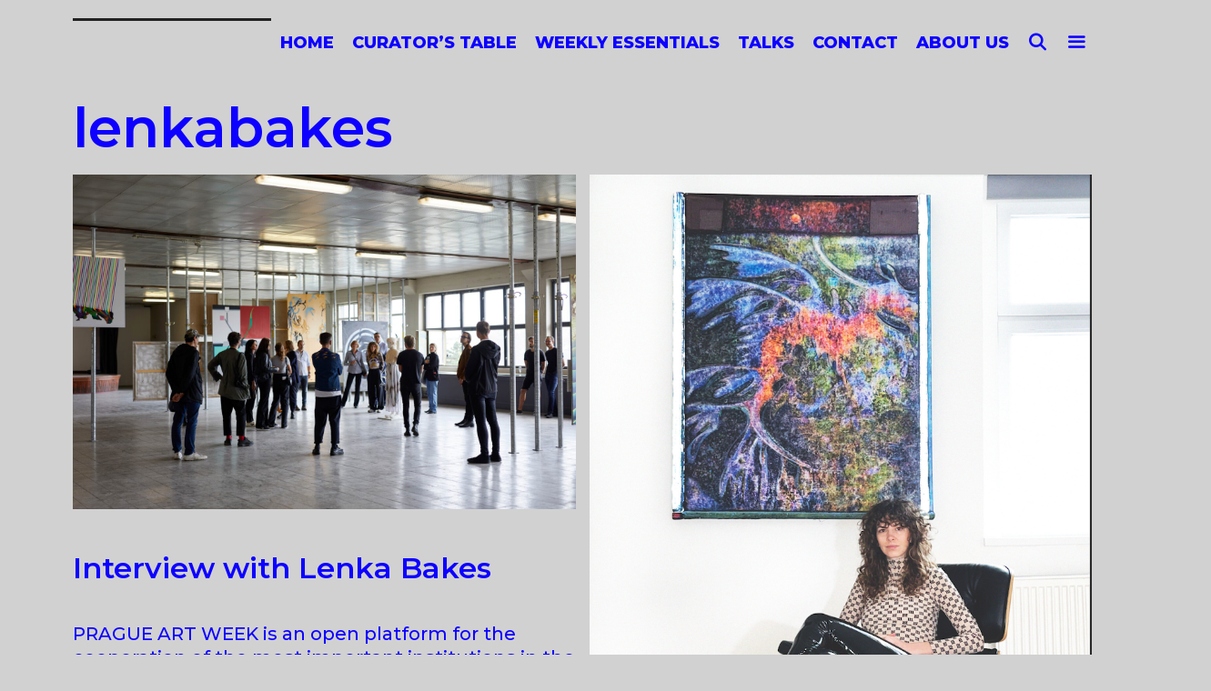

--- FILE ---
content_type: text/html; charset=UTF-8
request_url: https://easttopics.online/tag/lenkabakes/
body_size: 11954
content:
<!DOCTYPE html>
<html lang="en-US">
<head>
	<meta charset="UTF-8">
	<meta http-equiv="X-UA-Compatible" content="IE=edge" />
	<link rel="profile" href="http://gmpg.org/xfn/11">
	<title>lenkabakes &#8211; EASTTOPICS</title>
<meta name='robots' content='max-image-preview:large' />
<link rel='dns-prefetch' href='//fonts.googleapis.com' />
<link rel="alternate" type="application/rss+xml" title="EASTTOPICS &raquo; Feed" href="https://easttopics.online/feed/" />
<link rel="alternate" type="application/rss+xml" title="EASTTOPICS &raquo; Comments Feed" href="https://easttopics.online/comments/feed/" />
<link rel="alternate" type="application/rss+xml" title="EASTTOPICS &raquo; lenkabakes Tag Feed" href="https://easttopics.online/tag/lenkabakes/feed/" />
<link rel='stylesheet' id='all-css-7082ab5ea0cfbea17903c8856fe75172' href='https://easttopics.online/_static/??-eJy1l9uS2yAMhl+oLD1NM73o9FE6MsheGg4uhzjp01fGwbHjTXa77N5kgiS+3xYgCz70TFmhk8TARQhcqhB5o53YM60aD/7EQzxpfDDKPlDAB04zhLMRbeS9Tp2ygWs4uRRZ55U8R9+KHMcgImudN2zHV9J5ZrgjolUE1ns0KhmOGg25necQAsYJMfR7p9jZ9XpU0Ersp9//ZxR1DvIAViADIZyXytmC3zjeQCRCE675o60eLdkjglS2u8LP9hoJqwxEQkU8xpm/NFbAmxTjJenTqAInQGsWHa1aXKzl2lqDV15opAjXeQzzWl6ZawSmGSzSrsbLqVlZq/DJRumGS2aKoQIqwe+Nk1iYZVyFJD+dDL2AFksFFtsWRZyX7TysALZKR/TjU7GO9hhSIT6zt54aGa36xh1n9jSsANLZ7Z6oeVfmagHhTA9ehWuFi/0dJH6nY4TehZqN0nslqGiut+DKWAEPwjuqRxYOqoNlmdo4qkXy4y6q9tpagU+2dVoW7DSqwB0UDsw4P+d6Nrxhp8HC/k575NqWlhc0M6DouBIcWVCdZanPjVBYgi8xv7JvQ029diDHwKPBDkg/3Wi64iM9XXmdDE82oAFLxT43a082detZt5u/Ld24Rt0P7sHKC/VWvjYJp06UtxTEYMDgDGa1peFud/ongcxZKjXO5wDJ+2nPNuB5j34s2Gy2vI7oBi3AuxRQj/8fyuB1tPEti5NZ2gyU6r/btJUNUZI7TxmU7PDOR2gWbpKiEzfrPr06N2XospBLyou/dnS96HibbG6ZFr0/u3/HWDGyMvnCBkSNzOmZ28qLSHRqg5LPXXxehJoORu6Xcd5ZP82PT7tvu49fvn/+uvsHks807A==' type='text/css' media='all' />
<style id='lalita-style-inline-css'>
.blog footer.entry-meta, .archive footer.entry-meta {display:none;}.entry-header .entry-meta {display:none;}
.lalita-columns {margin-bottom: 15px;padding-left: 15px;}.lalita-columns-container {margin-left: -15px;}.page-header {margin-bottom: 15px;margin-left: 15px}.lalita-columns-container > .paging-navigation {margin-left: 15px;}
.main-navigation .main-nav ul li a,.menu-toggle,.main-navigation .mobile-bar-items a{transition: line-height 300ms ease}
.slideout-navigation.main-navigation, .transparent-header #lalita-slideout-menu.main-navigation{background-color:#d1d1d1;}.slideout-navigation.main-navigation .main-nav ul li a{color:#0d00ff;font-weight:400;text-transform:uppercase;font-size:28px;}.slideout-widget{color:#0d00ff;}.slideout-navigation a{color:#0d00ff;}.slideout-navigation.main-navigation ul ul{background-color:rgba(255,255,255,0);}.slideout-navigation.main-navigation .main-nav ul ul li a{color:#0d00ff;font-size:27px;}.slideout-navigation.main-navigation .main-nav ul li:hover > a,.slideout-navigation.main-navigation .main-nav ul li:focus > a,.slideout-navigation.main-navigation .main-nav ul li.sfHover > a{color:#0d00ff;background-color:#d1d1d1;}.slideout-navigation.main-navigation .main-nav ul li[class*="current-menu-"] > a, .slideout-navigation.main-navigation .main-nav ul li[class*="current-menu-"] > a:hover,.slideout-navigation.main-navigation .main-nav ul li[class*="current-menu-"].sfHover > a{color:#0d00ff;background-color:#d1d1d1;}.slideout-navigation.main-navigation .main-nav ul ul li[class*="current-menu-"] > a,.slideout-navigation.main-navigation .main-nav ul ul li[class*="current-menu-"] > a:hover,.slideout-navigation.main-navigation .main-nav ul ul li[class*="current-menu-"].sfHover > a{color:#0d00ff;}
/*# sourceURL=lalita-style-inline-css */
</style>
<style id='lalita-child-inline-css'>
body{color:#0d00ff;}a, a:visited{color:#0d00ff;text-decoration:none;}a:visited{color:#d1d1d1;}a:hover, a:focus, a:active{color:#0d00ff;text-decoration:none;}body .grid-container{max-width:2000px;}body, button, input, select, textarea{font-family:"Montserrat";}.top-bar{font-family:"Montserrat";}.main-title{font-family:"Montserrat";}.site-description{font-family:inherit;}.page-header-blog-content h2{font-family:"Montserrat";}.page-header-blog-content p{font-family:"Montserrat";}.main-navigation a, .menu-toggle{font-family:"Montserrat";}.main-navigation .main-nav ul ul li a{font-size:15px;}.widget-title, .sidebar .widget h2, .footer-widgets h2{font-family:"Montserrat";}button:not(.menu-toggle),html input[type="button"],input[type="reset"],input[type="submit"],.button,.button:visited{font-family:"Montserrat";}h1{font-family:inherit;}h2{font-family:inherit;}h3{font-family:inherit;}h4{font-family:inherit;}h5{font-family:inherit;}h6{font-family:inherit;}.site-info{font-family:"Montserrat";}.lalita-side-left-content{font-family:"Montserrat";}.lalita-side-left-content svg{max-width:25px;height:25px;}.top-bar .lalita-socials-list svg{max-width:18px;height:18px;}@media (max-width:768px){.main-title{font-size:25px;}h1{font-size:30px;}h2{font-size:25px;}}@media (max-width:1024px){.main-navigation:not(.slideout-navigation) a{font-size:12px;}}@media (max-width:768px){.main-navigation:not(.slideout-navigation) a, .menu-toggle{font-size:18px;}.main-navigation:not(.slideout-navigation) .main-nav ul ul li a{font-size:15px;}}.top-bar{background-color:#d1d1d1;color:#0d00ff;}.top-bar a,.top-bar a:visited{color:#0d00ff;}.top-bar a:hover{color:#0d00ff;}.site-header, .transparent-header.nav-below-header .site-header{background-color:#d1d1d1;color:#0d00ff;}.site-header a,.site-header a:visited{color:#0d00ff;}.site-header a:hover{color:#0d00ff;}.main-title a,.main-title a:hover,.main-title a:visited{color:#0d00ff;}.site-description{color:#0d00ff;}.main-navigation,.main-navigation ul ul,.transparent-header .main-navigation.is_stuck{background-color:#d1d1d1;}.main-navigation .main-nav ul li a,.menu-toggle{color:#0d00ff;}.navigation-effect-styleb #site-navigation .main-nav ul li.menu-item a::before,.navigation-effect-styleb #site-navigation .main-nav ul li.menu-item a::after,.navigation-effect-stylec #site-navigation .main-nav ul li.menu-item a::before,.navigation-effect-stylec #site-navigation .main-nav ul li.menu-item a::after{background-color:#0d00ff;}.main-navigation .main-nav ul li:hover > a,.main-navigation .main-nav ul li:focus > a, .main-navigation .main-nav ul li.sfHover > a{color:#0d00ff;background-color:#d1d1d1;}.navigation-effect-styleb #site-navigation .main-nav ul li.menu-item a:hover::before,.navigation-effect-styleb #site-navigation .main-nav ul li.menu-item a:hover::after,.navigation-effect-stylec #site-navigation .main-nav ul li.menu-item a:hover::before,.navigation-effect-stylec #site-navigation .main-nav ul li.menu-item a:hover::after{background-color:#0d00ff;}button.menu-toggle:hover,button.menu-toggle:focus,.main-navigation .mobile-bar-items a,.main-navigation .mobile-bar-items a:hover,.main-navigation .mobile-bar-items a:focus{color:#0d00ff;}.main-navigation .main-nav ul li[class*="current-menu-"] > a{color:#6775bf;background-color:#d1d1d1;}.main-navigation .main-nav ul li[class*="current-menu-"] > a:hover,.main-navigation .main-nav ul li[class*="current-menu-"].sfHover > a{color:#6775bf;background-color:#d1d1d1;}.inside-navigation .search-form input[type="search"],.inside-navigation .search-form input[type="search"]:active{color:#d1d1d1;background-color:#d1d1d1;}.inside-navigation .search-form input[type="search"]:focus{color:#0d00ff;background-color:#d1d1d1;}.main-navigation ul ul{background-color:#d1d1d1;}.main-navigation .main-nav ul ul li a{color:#0d00ff;}.main-navigation .main-nav ul ul li:hover > a,.main-navigation .main-nav ul ul li:focus > a,.main-navigation .main-nav ul ul li.sfHover > a{color:#dddddd;}.main-navigation .main-nav ul ul li[class*="current-menu-"] > a{color:#0d00ff;background-color:#d1d1d1;}.main-navigation .main-nav ul ul li[class*="current-menu-"] > a:hover,.main-navigation .main-nav ul ul li[class*="current-menu-"].sfHover > a{color:#0d00ff;background-color:#d1d1d1;}.separate-containers .inside-article, .separate-containers .comments-area, .separate-containers .page-header, .one-container .container, .separate-containers .paging-navigation, .inside-page-header{color:#0d00ff;background-color:#d1d1d1;}.inside-article a,.inside-article a:visited,.paging-navigation a,.paging-navigation a:visited,.comments-area a,.comments-area a:visited,.page-header a,.page-header a:visited{color:#0d00ff;}.inside-article a:hover,.paging-navigation a:hover,.comments-area a:hover,.page-header a:hover{color:#0d00ff;}.entry-header h1,.page-header h1{color:#0d00ff;}.page-header-blog{background-color:#0d00ff;}.page-header-blog-content h2{color:#0d00ff;text-shadow:0px 0px 12px #0d00ff;}.page-header-blog-content p{color:#0d00ff;}.page-header-blog-content a.button{color:#0d00ff;}.page-header-blog-content a.button{background-color:#222222;}.page-header-blog-content a.button:hover{color:#222222;}.page-header-blog-content a.button:hover{background-color:#fdfdf5;}.entry-title a,.entry-title a:visited{color:#0d00ff;}.entry-title a:hover{color:#0d00ff;}.entry-meta{color:#0d00ff;}.entry-meta a,.entry-meta a:visited{color:#0d00ff;}.entry-meta a:hover{color:#0d00ff;}.sidebar .widget{color:#0d00ff;background-color:#d1d1d1;}.sidebar .widget a,.sidebar .widget a:visited{color:#0d00ff;}.sidebar .widget a:hover{color:#0d00ff;}.sidebar .widget .widget-title, .sidebar .widget h2{color:#0d00ff;}.footer-widgets{color:#0d00ff;background-color:#d1d1d1;}.footer-widgets h1,.footer-widgets h2,.footer-widgets h3{color:#0d00ff;}.footer-widgets a,.footer-widgets a:visited{color:#0d00ff;}.footer-widgets a:hover{color:#0d00ff;}.footer-widgets .widget-title, .footer-widgets h2{color:#0d00ff;}.site-info{color:#0d00ff;background-color:#d1d1d1;}.site-info a,.site-info a:visited{color:#0d00ff;}.site-info a:hover{color:#0d00ff;}input[type="text"],input[type="email"],input[type="url"],input[type="password"],input[type="search"],input[type="tel"],input[type="number"],textarea,select{color:#222222;background-color:#ffffff;border-color:#222222;}input[type="text"]:focus,input[type="email"]:focus,input[type="url"]:focus,input[type="password"]:focus,input[type="search"]:focus,input[type="tel"]:focus,input[type="number"]:focus,textarea:focus,select:focus{color:#ffffff;background-color:#222222;border-color:#ffffff;}button,html input[type="button"],input[type="reset"],input[type="submit"],a.button,a.button:visited,header .main-navigation .main-nav ul li a.wpkoi-nav-btn{color:#0d00ff;background-color:#d1d1d1;}button:hover,html input[type="button"]:hover,input[type="reset"]:hover,input[type="submit"]:hover,a.button:hover,button:focus,html input[type="button"]:focus,input[type="reset"]:focus,input[type="submit"]:focus,a.button:focus,header .main-navigation .main-nav ul li a.wpkoi-nav-btn:hover{color:#0d00ff;background-color:#222222;}.lalita-back-to-top,.lalita-back-to-top:visited{background-color:#d1d1d1;color:#0d00ff;}.lalita-back-to-top:hover,.lalita-back-to-top:focus{background-color:#0d00ff;color:#0d00ff;}.lalita-side-left-content .lalita-side-left-socials ul,.lalita-side-left-content .lalita-side-left-text{color:#0d00ff;background-color:#d1d1d1;}.lalita-side-left-content a{color:#0d00ff;}.lalita-side-left-content a svg{fill:#0d00ff;}.top-bar .lalita-socials-list a svg{fill:#0d00ff;}.lalita-side-left-content a:hover{color:#dddddd;}.lalita-side-left-content a:hover svg{fill:#dddddd;}.top-bar .lalita-socials-list a:hover svg{fill:#0d00ff;}@media (min-width:768px){.transparent-header .site-header{width:calc(100% - 0px - 0px) !important;}}@media (max-width:768px){.separate-containers .inside-article, .separate-containers .comments-area, .separate-containers .page-header, .separate-containers .paging-navigation, .one-container .site-content, .inside-page-header{padding:15px;}}.button,.woocommerce a.button,.woocommerce button.button{padding:25px 25px 12px 25px;}.nav-float-right .is_stuck.main-navigation{width:calc(100% - 0px - 0px) !important;}@media (max-width:768px){body{padding:0px;}}.main-navigation ul ul{top:auto;}.inside-navigation .search-form, .inside-navigation .search-form input{height:100%;}.rtl .menu-item-has-children .dropdown-menu-toggle{padding-left:10px;}.rtl .main-navigation .main-nav ul li.menu-item-has-children > a{padding-right:10px;}@media (max-width:768px){.main-navigation .main-nav ul li a,.menu-toggle,.main-navigation .mobile-bar-items a{line-height:40px;}.main-navigation .site-logo.navigation-logo img, .mobile-header-navigation .site-logo.mobile-header-logo img{height:40px;}}@media (min-width: 769px) and (max-width: 1024px),(min-width:1025px){.main-navigation.sticky-navigation-transition .main-nav > ul > li > a,.sticky-navigation-transition .menu-toggle,.main-navigation.sticky-navigation-transition .mobile-bar-items a{line-height:65px;}.main-navigation.sticky-navigation-transition .navigation-logo img{height:65px;}}.main-navigation.slideout-navigation .main-nav > ul > li > a{line-height:52px;}.navigation-search, .navigation-search input{height:100%;}
/*# sourceURL=lalita-child-inline-css */
</style>
<style id='wp-img-auto-sizes-contain-inline-css'>
img:is([sizes=auto i],[sizes^="auto," i]){contain-intrinsic-size:3000px 1500px}
/*# sourceURL=wp-img-auto-sizes-contain-inline-css */
</style>
<link rel='stylesheet' id='lalita-default-fonts-css' href='//fonts.googleapis.com/css?family=Montserrat:100,100italic,200,200italic,300,300italic,regular,italic,500,500italic,600,600italic,700,700italic,800,800italic,900,900italic' media='all' />
<style id='wp-emoji-styles-inline-css'>

	img.wp-smiley, img.emoji {
		display: inline !important;
		border: none !important;
		box-shadow: none !important;
		height: 1em !important;
		width: 1em !important;
		margin: 0 0.07em !important;
		vertical-align: -0.1em !important;
		background: none !important;
		padding: 0 !important;
	}
/*# sourceURL=wp-emoji-styles-inline-css */
</style>
<style id='wp-block-library-theme-inline-css'>
.wp-block-audio :where(figcaption){color:#555;font-size:13px;text-align:center}.is-dark-theme .wp-block-audio :where(figcaption){color:#ffffffa6}.wp-block-audio{margin:0 0 1em}.wp-block-code{border:1px solid #ccc;border-radius:4px;font-family:Menlo,Consolas,monaco,monospace;padding:.8em 1em}.wp-block-embed :where(figcaption){color:#555;font-size:13px;text-align:center}.is-dark-theme .wp-block-embed :where(figcaption){color:#ffffffa6}.wp-block-embed{margin:0 0 1em}.blocks-gallery-caption{color:#555;font-size:13px;text-align:center}.is-dark-theme .blocks-gallery-caption{color:#ffffffa6}:root :where(.wp-block-image figcaption){color:#555;font-size:13px;text-align:center}.is-dark-theme :root :where(.wp-block-image figcaption){color:#ffffffa6}.wp-block-image{margin:0 0 1em}.wp-block-pullquote{border-bottom:4px solid;border-top:4px solid;color:currentColor;margin-bottom:1.75em}.wp-block-pullquote :where(cite),.wp-block-pullquote :where(footer),.wp-block-pullquote__citation{color:currentColor;font-size:.8125em;font-style:normal;text-transform:uppercase}.wp-block-quote{border-left:.25em solid;margin:0 0 1.75em;padding-left:1em}.wp-block-quote cite,.wp-block-quote footer{color:currentColor;font-size:.8125em;font-style:normal;position:relative}.wp-block-quote:where(.has-text-align-right){border-left:none;border-right:.25em solid;padding-left:0;padding-right:1em}.wp-block-quote:where(.has-text-align-center){border:none;padding-left:0}.wp-block-quote.is-large,.wp-block-quote.is-style-large,.wp-block-quote:where(.is-style-plain){border:none}.wp-block-search .wp-block-search__label{font-weight:700}.wp-block-search__button{border:1px solid #ccc;padding:.375em .625em}:where(.wp-block-group.has-background){padding:1.25em 2.375em}.wp-block-separator.has-css-opacity{opacity:.4}.wp-block-separator{border:none;border-bottom:2px solid;margin-left:auto;margin-right:auto}.wp-block-separator.has-alpha-channel-opacity{opacity:1}.wp-block-separator:not(.is-style-wide):not(.is-style-dots){width:100px}.wp-block-separator.has-background:not(.is-style-dots){border-bottom:none;height:1px}.wp-block-separator.has-background:not(.is-style-wide):not(.is-style-dots){height:2px}.wp-block-table{margin:0 0 1em}.wp-block-table td,.wp-block-table th{word-break:normal}.wp-block-table :where(figcaption){color:#555;font-size:13px;text-align:center}.is-dark-theme .wp-block-table :where(figcaption){color:#ffffffa6}.wp-block-video :where(figcaption){color:#555;font-size:13px;text-align:center}.is-dark-theme .wp-block-video :where(figcaption){color:#ffffffa6}.wp-block-video{margin:0 0 1em}:root :where(.wp-block-template-part.has-background){margin-bottom:0;margin-top:0;padding:1.25em 2.375em}
/*# sourceURL=/wp-includes/css/dist/block-library/theme.min.css */
</style>
<style id='classic-theme-styles-inline-css'>
/*! This file is auto-generated */
.wp-block-button__link{color:#fff;background-color:#32373c;border-radius:9999px;box-shadow:none;text-decoration:none;padding:calc(.667em + 2px) calc(1.333em + 2px);font-size:1.125em}.wp-block-file__button{background:#32373c;color:#fff;text-decoration:none}
/*# sourceURL=/wp-includes/css/classic-themes.min.css */
</style>
<style id='global-styles-inline-css'>
:root{--wp--preset--aspect-ratio--square: 1;--wp--preset--aspect-ratio--4-3: 4/3;--wp--preset--aspect-ratio--3-4: 3/4;--wp--preset--aspect-ratio--3-2: 3/2;--wp--preset--aspect-ratio--2-3: 2/3;--wp--preset--aspect-ratio--16-9: 16/9;--wp--preset--aspect-ratio--9-16: 9/16;--wp--preset--color--black: #000000;--wp--preset--color--cyan-bluish-gray: #abb8c3;--wp--preset--color--white: #ffffff;--wp--preset--color--pale-pink: #f78da7;--wp--preset--color--vivid-red: #cf2e2e;--wp--preset--color--luminous-vivid-orange: #ff6900;--wp--preset--color--luminous-vivid-amber: #fcb900;--wp--preset--color--light-green-cyan: #7bdcb5;--wp--preset--color--vivid-green-cyan: #00d084;--wp--preset--color--pale-cyan-blue: #8ed1fc;--wp--preset--color--vivid-cyan-blue: #0693e3;--wp--preset--color--vivid-purple: #9b51e0;--wp--preset--gradient--vivid-cyan-blue-to-vivid-purple: linear-gradient(135deg,rgb(6,147,227) 0%,rgb(155,81,224) 100%);--wp--preset--gradient--light-green-cyan-to-vivid-green-cyan: linear-gradient(135deg,rgb(122,220,180) 0%,rgb(0,208,130) 100%);--wp--preset--gradient--luminous-vivid-amber-to-luminous-vivid-orange: linear-gradient(135deg,rgb(252,185,0) 0%,rgb(255,105,0) 100%);--wp--preset--gradient--luminous-vivid-orange-to-vivid-red: linear-gradient(135deg,rgb(255,105,0) 0%,rgb(207,46,46) 100%);--wp--preset--gradient--very-light-gray-to-cyan-bluish-gray: linear-gradient(135deg,rgb(238,238,238) 0%,rgb(169,184,195) 100%);--wp--preset--gradient--cool-to-warm-spectrum: linear-gradient(135deg,rgb(74,234,220) 0%,rgb(151,120,209) 20%,rgb(207,42,186) 40%,rgb(238,44,130) 60%,rgb(251,105,98) 80%,rgb(254,248,76) 100%);--wp--preset--gradient--blush-light-purple: linear-gradient(135deg,rgb(255,206,236) 0%,rgb(152,150,240) 100%);--wp--preset--gradient--blush-bordeaux: linear-gradient(135deg,rgb(254,205,165) 0%,rgb(254,45,45) 50%,rgb(107,0,62) 100%);--wp--preset--gradient--luminous-dusk: linear-gradient(135deg,rgb(255,203,112) 0%,rgb(199,81,192) 50%,rgb(65,88,208) 100%);--wp--preset--gradient--pale-ocean: linear-gradient(135deg,rgb(255,245,203) 0%,rgb(182,227,212) 50%,rgb(51,167,181) 100%);--wp--preset--gradient--electric-grass: linear-gradient(135deg,rgb(202,248,128) 0%,rgb(113,206,126) 100%);--wp--preset--gradient--midnight: linear-gradient(135deg,rgb(2,3,129) 0%,rgb(40,116,252) 100%);--wp--preset--font-size--small: 13px;--wp--preset--font-size--medium: 20px;--wp--preset--font-size--large: 36px;--wp--preset--font-size--x-large: 42px;--wp--preset--spacing--20: 0.44rem;--wp--preset--spacing--30: 0.67rem;--wp--preset--spacing--40: 1rem;--wp--preset--spacing--50: 1.5rem;--wp--preset--spacing--60: 2.25rem;--wp--preset--spacing--70: 3.38rem;--wp--preset--spacing--80: 5.06rem;--wp--preset--shadow--natural: 6px 6px 9px rgba(0, 0, 0, 0.2);--wp--preset--shadow--deep: 12px 12px 50px rgba(0, 0, 0, 0.4);--wp--preset--shadow--sharp: 6px 6px 0px rgba(0, 0, 0, 0.2);--wp--preset--shadow--outlined: 6px 6px 0px -3px rgb(255, 255, 255), 6px 6px rgb(0, 0, 0);--wp--preset--shadow--crisp: 6px 6px 0px rgb(0, 0, 0);}:where(.is-layout-flex){gap: 0.5em;}:where(.is-layout-grid){gap: 0.5em;}body .is-layout-flex{display: flex;}.is-layout-flex{flex-wrap: wrap;align-items: center;}.is-layout-flex > :is(*, div){margin: 0;}body .is-layout-grid{display: grid;}.is-layout-grid > :is(*, div){margin: 0;}:where(.wp-block-columns.is-layout-flex){gap: 2em;}:where(.wp-block-columns.is-layout-grid){gap: 2em;}:where(.wp-block-post-template.is-layout-flex){gap: 1.25em;}:where(.wp-block-post-template.is-layout-grid){gap: 1.25em;}.has-black-color{color: var(--wp--preset--color--black) !important;}.has-cyan-bluish-gray-color{color: var(--wp--preset--color--cyan-bluish-gray) !important;}.has-white-color{color: var(--wp--preset--color--white) !important;}.has-pale-pink-color{color: var(--wp--preset--color--pale-pink) !important;}.has-vivid-red-color{color: var(--wp--preset--color--vivid-red) !important;}.has-luminous-vivid-orange-color{color: var(--wp--preset--color--luminous-vivid-orange) !important;}.has-luminous-vivid-amber-color{color: var(--wp--preset--color--luminous-vivid-amber) !important;}.has-light-green-cyan-color{color: var(--wp--preset--color--light-green-cyan) !important;}.has-vivid-green-cyan-color{color: var(--wp--preset--color--vivid-green-cyan) !important;}.has-pale-cyan-blue-color{color: var(--wp--preset--color--pale-cyan-blue) !important;}.has-vivid-cyan-blue-color{color: var(--wp--preset--color--vivid-cyan-blue) !important;}.has-vivid-purple-color{color: var(--wp--preset--color--vivid-purple) !important;}.has-black-background-color{background-color: var(--wp--preset--color--black) !important;}.has-cyan-bluish-gray-background-color{background-color: var(--wp--preset--color--cyan-bluish-gray) !important;}.has-white-background-color{background-color: var(--wp--preset--color--white) !important;}.has-pale-pink-background-color{background-color: var(--wp--preset--color--pale-pink) !important;}.has-vivid-red-background-color{background-color: var(--wp--preset--color--vivid-red) !important;}.has-luminous-vivid-orange-background-color{background-color: var(--wp--preset--color--luminous-vivid-orange) !important;}.has-luminous-vivid-amber-background-color{background-color: var(--wp--preset--color--luminous-vivid-amber) !important;}.has-light-green-cyan-background-color{background-color: var(--wp--preset--color--light-green-cyan) !important;}.has-vivid-green-cyan-background-color{background-color: var(--wp--preset--color--vivid-green-cyan) !important;}.has-pale-cyan-blue-background-color{background-color: var(--wp--preset--color--pale-cyan-blue) !important;}.has-vivid-cyan-blue-background-color{background-color: var(--wp--preset--color--vivid-cyan-blue) !important;}.has-vivid-purple-background-color{background-color: var(--wp--preset--color--vivid-purple) !important;}.has-black-border-color{border-color: var(--wp--preset--color--black) !important;}.has-cyan-bluish-gray-border-color{border-color: var(--wp--preset--color--cyan-bluish-gray) !important;}.has-white-border-color{border-color: var(--wp--preset--color--white) !important;}.has-pale-pink-border-color{border-color: var(--wp--preset--color--pale-pink) !important;}.has-vivid-red-border-color{border-color: var(--wp--preset--color--vivid-red) !important;}.has-luminous-vivid-orange-border-color{border-color: var(--wp--preset--color--luminous-vivid-orange) !important;}.has-luminous-vivid-amber-border-color{border-color: var(--wp--preset--color--luminous-vivid-amber) !important;}.has-light-green-cyan-border-color{border-color: var(--wp--preset--color--light-green-cyan) !important;}.has-vivid-green-cyan-border-color{border-color: var(--wp--preset--color--vivid-green-cyan) !important;}.has-pale-cyan-blue-border-color{border-color: var(--wp--preset--color--pale-cyan-blue) !important;}.has-vivid-cyan-blue-border-color{border-color: var(--wp--preset--color--vivid-cyan-blue) !important;}.has-vivid-purple-border-color{border-color: var(--wp--preset--color--vivid-purple) !important;}.has-vivid-cyan-blue-to-vivid-purple-gradient-background{background: var(--wp--preset--gradient--vivid-cyan-blue-to-vivid-purple) !important;}.has-light-green-cyan-to-vivid-green-cyan-gradient-background{background: var(--wp--preset--gradient--light-green-cyan-to-vivid-green-cyan) !important;}.has-luminous-vivid-amber-to-luminous-vivid-orange-gradient-background{background: var(--wp--preset--gradient--luminous-vivid-amber-to-luminous-vivid-orange) !important;}.has-luminous-vivid-orange-to-vivid-red-gradient-background{background: var(--wp--preset--gradient--luminous-vivid-orange-to-vivid-red) !important;}.has-very-light-gray-to-cyan-bluish-gray-gradient-background{background: var(--wp--preset--gradient--very-light-gray-to-cyan-bluish-gray) !important;}.has-cool-to-warm-spectrum-gradient-background{background: var(--wp--preset--gradient--cool-to-warm-spectrum) !important;}.has-blush-light-purple-gradient-background{background: var(--wp--preset--gradient--blush-light-purple) !important;}.has-blush-bordeaux-gradient-background{background: var(--wp--preset--gradient--blush-bordeaux) !important;}.has-luminous-dusk-gradient-background{background: var(--wp--preset--gradient--luminous-dusk) !important;}.has-pale-ocean-gradient-background{background: var(--wp--preset--gradient--pale-ocean) !important;}.has-electric-grass-gradient-background{background: var(--wp--preset--gradient--electric-grass) !important;}.has-midnight-gradient-background{background: var(--wp--preset--gradient--midnight) !important;}.has-small-font-size{font-size: var(--wp--preset--font-size--small) !important;}.has-medium-font-size{font-size: var(--wp--preset--font-size--medium) !important;}.has-large-font-size{font-size: var(--wp--preset--font-size--large) !important;}.has-x-large-font-size{font-size: var(--wp--preset--font-size--x-large) !important;}
:where(.wp-block-post-template.is-layout-flex){gap: 1.25em;}:where(.wp-block-post-template.is-layout-grid){gap: 1.25em;}
:where(.wp-block-term-template.is-layout-flex){gap: 1.25em;}:where(.wp-block-term-template.is-layout-grid){gap: 1.25em;}
:where(.wp-block-columns.is-layout-flex){gap: 2em;}:where(.wp-block-columns.is-layout-grid){gap: 2em;}
:root :where(.wp-block-pullquote){font-size: 1.5em;line-height: 1.6;}
/*# sourceURL=global-styles-inline-css */
</style>
<link rel='stylesheet' id='dashicons-css' href='https://easttopics.online/wp-includes/css/dashicons.min.css?ver=6.9' media='all' />
<style id='jetpack-global-styles-frontend-style-inline-css'>
:root { --font-headings: unset; --font-base: unset; --font-headings-default: -apple-system,BlinkMacSystemFont,"Segoe UI",Roboto,Oxygen-Sans,Ubuntu,Cantarell,"Helvetica Neue",sans-serif; --font-base-default: -apple-system,BlinkMacSystemFont,"Segoe UI",Roboto,Oxygen-Sans,Ubuntu,Cantarell,"Helvetica Neue",sans-serif;}
/*# sourceURL=jetpack-global-styles-frontend-style-inline-css */
</style>
<script type="text/javascript" src="https://easttopics.online/wp-includes/js/jquery/jquery.min.js?ver=3.7.1" id="jquery-core-js"></script>
<script type='text/javascript'  src='https://easttopics.online/wp-includes/js/jquery/jquery-migrate.min.js?m=1735586408'></script>
<link rel="https://api.w.org/" href="https://easttopics.online/wp-json/" /><link rel="alternate" title="JSON" type="application/json" href="https://easttopics.online/wp-json/wp/v2/tags/744844601" /><link rel="EditURI" type="application/rsd+xml" title="RSD" href="https://easttopics.online/xmlrpc.php?rsd" />
<meta name="generator" content="WordPress 6.9" />
        <!-- MailerLite Universal -->
        <script>
            (function(w,d,e,u,f,l,n){w[f]=w[f]||function(){(w[f].q=w[f].q||[])
                .push(arguments);},l=d.createElement(e),l.async=1,l.src=u,
                n=d.getElementsByTagName(e)[0],n.parentNode.insertBefore(l,n);})
            (window,document,'script','https://assets.mailerlite.com/js/universal.js','ml');
            ml('account', '823527');
            ml('enablePopups', true);
        </script>
        <!-- End MailerLite Universal -->
        <meta name="viewport" content="width=device-width, initial-scale=1">
	<meta name="viewport" content="width=device-width, initial-scale=1.0">

	<meta name="generator" content="Elementor 3.34.0-dev2; features: e_font_icon_svg, additional_custom_breakpoints; settings: css_print_method-external, google_font-enabled, font_display-swap">
			<style>
				.e-con.e-parent:nth-of-type(n+4):not(.e-lazyloaded):not(.e-no-lazyload),
				.e-con.e-parent:nth-of-type(n+4):not(.e-lazyloaded):not(.e-no-lazyload) * {
					background-image: none !important;
				}
				@media screen and (max-height: 1024px) {
					.e-con.e-parent:nth-of-type(n+3):not(.e-lazyloaded):not(.e-no-lazyload),
					.e-con.e-parent:nth-of-type(n+3):not(.e-lazyloaded):not(.e-no-lazyload) * {
						background-image: none !important;
					}
				}
				@media screen and (max-height: 640px) {
					.e-con.e-parent:nth-of-type(n+2):not(.e-lazyloaded):not(.e-no-lazyload),
					.e-con.e-parent:nth-of-type(n+2):not(.e-lazyloaded):not(.e-no-lazyload) * {
						background-image: none !important;
					}
				}
			</style>
			<style type="text/css" id="custom-background-css">
body.custom-background { background-color: #d1d1d1; }
</style>
				<meta name="theme-color" content="#D1D1D1">
			<link rel="icon" href="https://easttopics.online/wp-content/uploads/2025/02/nyil-e1740584789902-150x150.png" sizes="32x32" />
<link rel="icon" href="https://easttopics.online/wp-content/uploads/2025/02/nyil-e1740584789902-200x200.png" sizes="192x192" />
<link rel="apple-touch-icon" href="https://easttopics.online/wp-content/uploads/2025/02/nyil-e1740584789902-200x200.png" />
<meta name="msapplication-TileImage" content="https://easttopics.online/wp-content/uploads/2025/02/nyil-400x400.png" />
<style type="text/css">/** Mega Menu CSS: fs **/</style>
</head>

<body itemtype='https://schema.org/Blog' itemscope='itemscope' class="archive tag tag-lenkabakes tag-744844601 custom-background wp-embed-responsive wp-theme-lalita wp-child-theme-pandita post-image-above-header post-image-aligned-center lalita-columns-activated slideout-enabled slideout-both sticky-menu-slide sticky-enabled desktop-sticky-menu mobile-header eio-default pandita-header-border pandita-top-bar-icons pandita-widget-boxes pandita-cursor-image  featured-image-active no-sidebar nav-float-right fluid-header one-container active-footer-widgets-3 nav-search-enabled nav-aligned-right header-aligned-left dropdown-hover navigation-effect-none elementor-beta elementor-default elementor-kit-15496">
	<a class="screen-reader-text skip-link" href="#content" title="Skip to content">Skip to content</a>		<div class="top-bar top-bar-align-left">
			<div class="inside-top-bar">
				<aside id="block-15" class="widget inner-padding widget_block widget_text">
<p></p>
</aside>                			</div>
		</div>
				<header itemtype="https://schema.org/WPHeader" itemscope="itemscope" id="masthead" class="site-header" style="background-image: url()">
			<div class="inside-header">
            	<div class="header-content-h">
						<nav itemtype="https://schema.org/SiteNavigationElement" itemscope="itemscope" id="site-navigation" class="main-navigation">
			<div class="inside-navigation">
				<form method="get" class="search-form" action="https://easttopics.online/">
	<label>
		<span class="screen-reader-text">Search for:</span>
		<input type="search" class="search-field" placeholder="Search &hellip;" value="" name="s" title="Search for:">
	</label>
	<input type="submit" class="search-submit" value="Search">
</form>
		<div class="mobile-bar-items">
						<span class="search-item" title="Search">
				<a href="#">
					<span class="screen-reader-text">Search</span>
				</a>
			</span>
		</div><!-- .mobile-bar-items -->
						<button class="menu-toggle" aria-controls="primary-menu" aria-expanded="false">
										<span class="mobile-menu">Menu</span>
				</button>
				<div id="primary-menu" class="main-nav"><ul id="menu-legyszi-legy-a-menum" class=" menu sf-menu"><li id="menu-item-15597" class="menu-item menu-item-type-post_type menu-item-object-page menu-item-home menu-item-15597"><a href="https://easttopics.online/">Home</a></li>
<li id="menu-item-13115" class="menu-item menu-item-type-post_type menu-item-object-page menu-item-13115"><a href="https://easttopics.online/curators-table/">Curator’s Table</a></li>
<li id="menu-item-15373" class="menu-item menu-item-type-taxonomy menu-item-object-category menu-item-15373"><a href="https://easttopics.online/category/weekly-essentials/">weekly essentials</a></li>
<li id="menu-item-15374" class="menu-item menu-item-type-taxonomy menu-item-object-category menu-item-15374"><a href="https://easttopics.online/category/talks/">talks</a></li>
<li id="menu-item-10042" class="menu-item menu-item-type-post_type menu-item-object-page menu-item-10042"><a href="https://easttopics.online/contact/">Contact</a></li>
<li id="menu-item-15591" class="menu-item menu-item-type-post_type menu-item-object-page menu-item-15591"><a href="https://easttopics.online/about-us/">About Us</a></li>
<li class="slideout-toggle"><a href="#lalita-slideout-menu" data-transition="overlay"></a></li><li class="search-item" title="Search"><a href="#"><span class="screen-reader-text">Search</span></a></li></ul></div>			</div><!-- .inside-navigation -->
		</nav><!-- #site-navigation -->
		                </div><!-- .header-content-h -->
			</div><!-- .inside-header -->
		</header><!-- #masthead -->
				<nav itemtype="http://schema.org/SiteNavigationElement" itemscope="itemscope" id="mobile-header" class="main-navigation mobile-header-navigation">
			<div class="inside-navigation grid-container grid-parent">
				<form method="get" class="search-form" action="https://easttopics.online/">
	<label>
		<span class="screen-reader-text">Search for:</span>
		<input type="search" class="search-field" placeholder="Search &hellip;" value="" name="s" title="Search for:">
	</label>
	<input type="submit" class="search-submit" value="Search">
</form>
		<div class="mobile-bar-items">
						<span class="search-item" title="Search">
				<a href="#">
					<span class="screen-reader-text">Search</span>
				</a>
			</span>
		</div><!-- .mobile-bar-items -->
						<button class="menu-toggle" aria-controls="mobile-menu" aria-expanded="false">
										<span class="mobile-menu">Menu</span>
				</button>
				<div id="mobile-menu" class="main-nav"><ul id="menu-legyszi-legy-a-menum-1" class=" menu sf-menu"><li class="menu-item menu-item-type-post_type menu-item-object-page menu-item-home menu-item-15597"><a href="https://easttopics.online/">Home</a></li>
<li class="menu-item menu-item-type-post_type menu-item-object-page menu-item-13115"><a href="https://easttopics.online/curators-table/">Curator’s Table</a></li>
<li class="menu-item menu-item-type-taxonomy menu-item-object-category menu-item-15373"><a href="https://easttopics.online/category/weekly-essentials/">weekly essentials</a></li>
<li class="menu-item menu-item-type-taxonomy menu-item-object-category menu-item-15374"><a href="https://easttopics.online/category/talks/">talks</a></li>
<li class="menu-item menu-item-type-post_type menu-item-object-page menu-item-10042"><a href="https://easttopics.online/contact/">Contact</a></li>
<li class="menu-item menu-item-type-post_type menu-item-object-page menu-item-15591"><a href="https://easttopics.online/about-us/">About Us</a></li>
<li class="slideout-toggle"><a href="#lalita-slideout-menu" data-transition="overlay"></a></li><li class="search-item" title="Search"><a href="#"><span class="screen-reader-text">Search</span></a></li></ul></div>			</div><!-- .inside-navigation -->
		</nav><!-- #site-navigation -->
		
	<div id="page" class="hfeed site grid-container container grid-parent">
		<div id="content" class="site-content">
			
	<div id="primary" class="content-area grid-parent mobile-grid-100 grid-100 tablet-grid-100">
		<main id="main" class="site-main">
			<div class="lalita-columns-container ">		<header class="page-header">
			
			<h1 class="page-title">
				lenkabakes			</h1>

					</header><!-- .page-header -->
		<article id="post-12861" class="post-12861 post type-post status-publish format-standard has-post-thumbnail hentry category-easttopics category-interviews category-talks tag-lenkabakes tag-pragueartweek tag-sumo lalita-columns tablet-grid-50 mobile-grid-100 grid-parent grid-50" itemtype='https://schema.org/CreativeWork' itemscope='itemscope'>
	<div class="inside-article">
    	<div class="article-holder">
		<div class="post-image">
					<a href="https://easttopics.online/interview-with-lenka-bakes/">
						<img fetchpriority="high" width="6720" height="4480" src="https://easttopics.online/wp-content/uploads/2023/09/Preview_vystavy_HAC1_HavrlantArtCollection_Pragovka_PRAGUE_ART_WEEK_22_foto_Karolina_Matuskova.jpg" class="attachment-full size-full wp-post-image" alt="" itemprop="image" decoding="async" srcset="https://easttopics.online/wp-content/uploads/2023/09/Preview_vystavy_HAC1_HavrlantArtCollection_Pragovka_PRAGUE_ART_WEEK_22_foto_Karolina_Matuskova.jpg 6720w, https://easttopics.online/wp-content/uploads/2023/09/Preview_vystavy_HAC1_HavrlantArtCollection_Pragovka_PRAGUE_ART_WEEK_22_foto_Karolina_Matuskova-300x200.jpg 300w, https://easttopics.online/wp-content/uploads/2023/09/Preview_vystavy_HAC1_HavrlantArtCollection_Pragovka_PRAGUE_ART_WEEK_22_foto_Karolina_Matuskova-1024x683.jpg 1024w, https://easttopics.online/wp-content/uploads/2023/09/Preview_vystavy_HAC1_HavrlantArtCollection_Pragovka_PRAGUE_ART_WEEK_22_foto_Karolina_Matuskova-768x512.jpg 768w, https://easttopics.online/wp-content/uploads/2023/09/Preview_vystavy_HAC1_HavrlantArtCollection_Pragovka_PRAGUE_ART_WEEK_22_foto_Karolina_Matuskova-1536x1024.jpg 1536w, https://easttopics.online/wp-content/uploads/2023/09/Preview_vystavy_HAC1_HavrlantArtCollection_Pragovka_PRAGUE_ART_WEEK_22_foto_Karolina_Matuskova-2048x1365.jpg 2048w, https://easttopics.online/wp-content/uploads/2023/09/Preview_vystavy_HAC1_HavrlantArtCollection_Pragovka_PRAGUE_ART_WEEK_22_foto_Karolina_Matuskova-1200x800.jpg 1200w" sizes="(max-width: 6720px) 100vw, 6720px" />
					</a>
				</div>
		<header class="entry-header">
			<h2 class="entry-title" itemprop="headline"><a href="https://easttopics.online/interview-with-lenka-bakes/" rel="bookmark">Interview with Lenka Bakes</a></h2>			<div class="entry-meta">
							</div><!-- .entry-meta -->
				</header><!-- .entry-header -->

		
			<div class="entry-summary" itemprop="text">
				<p>PRAGUE ART WEEK is an open platform for the cooperation of the most important institutions in the Prague art scene and an annual art festival with the aim of connecting galleries, museums, exhibition halls, as well as art collections and other art-oriented organizations. The vision of PRAGUE ART WEEK is to make Prague stand out &#8230; </p>
<p class="read-more-container"><a title="Interview with Lenka Bakes" class="read-more button" href="https://easttopics.online/interview-with-lenka-bakes/#more-12861">Read more<span class="screen-reader-text">Interview with Lenka Bakes</span></a></p>
			</div><!-- .entry-summary -->

					<footer class="entry-meta">
											</footer><!-- .entry-meta -->
		        </div>
	</div><!-- .inside-article -->
</article><!-- #post-## -->
<article id="post-11610" class="post-11610 post type-post status-publish format-standard has-post-thumbnail hentry category-curators-table category-interviews category-talks tag-curatorstable tag-easttopics tag-lenkabakes lalita-columns tablet-grid-50 mobile-grid-100 grid-parent grid-50" itemtype='https://schema.org/CreativeWork' itemscope='itemscope'>
	<div class="inside-article">
    	<div class="article-holder">
		<div class="post-image">
					<a href="https://easttopics.online/curators-table-w-lenka-bakes/">
						<img width="810" height="1164" src="https://easttopics.online/wp-content/uploads/2023/03/Kepernyofoto-2023-03-14-22.52.48.png" class="attachment-full size-full wp-post-image" alt="" itemprop="image" decoding="async" srcset="https://easttopics.online/wp-content/uploads/2023/03/Kepernyofoto-2023-03-14-22.52.48.png 810w, https://easttopics.online/wp-content/uploads/2023/03/Kepernyofoto-2023-03-14-22.52.48-209x300.png 209w, https://easttopics.online/wp-content/uploads/2023/03/Kepernyofoto-2023-03-14-22.52.48-713x1024.png 713w, https://easttopics.online/wp-content/uploads/2023/03/Kepernyofoto-2023-03-14-22.52.48-768x1104.png 768w" sizes="(max-width: 810px) 100vw, 810px" />
					</a>
				</div>
		<header class="entry-header">
			<h2 class="entry-title" itemprop="headline"><a href="https://easttopics.online/curators-table-w-lenka-bakes/" rel="bookmark">Curator&#8217;s Table w Lenka Bakes</a></h2>			<div class="entry-meta">
							</div><!-- .entry-meta -->
				</header><!-- .entry-header -->

		
			<div class="entry-summary" itemprop="text">
				<p>What comes to your mind in connection with contemporary art when you hear the word “budget”? The word “budget” contains all of this; there has always been and always will be a shortage of financial budgets. I don&#8217;t question that it&#8217;s just how it is. But what bothers me in the current context is the &#8230; </p>
<p class="read-more-container"><a title="Curator&#8217;s Table w Lenka Bakes" class="read-more button" href="https://easttopics.online/curators-table-w-lenka-bakes/#more-11610">Read more<span class="screen-reader-text">Curator&#8217;s Table w Lenka Bakes</span></a></p>
			</div><!-- .entry-summary -->

					<footer class="entry-meta">
											</footer><!-- .entry-meta -->
		        </div>
	</div><!-- .inside-article -->
</article><!-- #post-## -->
</div><!-- .lalita-columns-contaier -->		</main><!-- #main -->
	</div><!-- #primary -->

	
	</div><!-- #content -->
</div><!-- #page -->


<div class="site-footer  ">
				<div id="footer-widgets" class="site footer-widgets">
				<div class="footer-widgets-container">
					<div class="inside-footer-widgets">
							<div class="footer-widget-1 grid-parent grid-33 tablet-grid-50 mobile-grid-100">
		<aside id="wpkoi_hero_widget-1" class="widget inner-padding widget_wpkoi_hero_widget"><div class="widget-hero">			<div class="widget-hero-heading"><h2 class="widget-title">Easttopics</h2><p class="widget-hero-subtitle">EASTTOPICS ONLINE is a magazine focused on contemporary art in the Eastern European region. EST. Budapest 2015</p></div><a href="http://www.easttopics.com" class="button">Click here</a></div></aside>	</div>
		<div class="footer-widget-2 grid-parent grid-33 tablet-grid-50 mobile-grid-100">
		<aside id="wpkoi_contact_widget-1" class="widget inner-padding widget_wpkoi_contact_widget"><h2 class="widget-title">Contact</h2><p class="contact-widget-title">easttopics@gmail.com</p><p class="contact-widget-desc">Follow us: @instagram @facebook</p></aside>	</div>
		<div class="footer-widget-3 grid-parent grid-33 tablet-grid-50 mobile-grid-100">
		<aside id="block-16" class="widget inner-padding widget_block">
<div class="wp-block-group"><div class="wp-block-group__inner-container is-layout-constrained wp-block-group-is-layout-constrained"><form role="search" method="get" action="https://easttopics.online/" class="wp-block-search__button-outside wp-block-search__text-button wp-block-search"    ><label class="wp-block-search__label screen-reader-text" for="wp-block-search__input-1" >Search</label><div class="wp-block-search__inside-wrapper" ><input class="wp-block-search__input" id="wp-block-search__input-1" placeholder="" value="" type="search" name="s" required /><button aria-label="Search" class="wp-block-search__button wp-element-button" type="submit" >Search</button></div></form></div></div>
</aside>	</div>
						</div>
				</div>
			</div>
		    <div id="pandita-textfill" class="footer-widgets footer-big-title">
    	<div class="textfit">EASTTOPICS</div>
    </div>
    		<footer class="site-info" itemtype="https://schema.org/WPFooter" itemscope="itemscope">
			<div class="inside-site-info ">
								<div class="copyright-bar">
					<span class="copyright">&copy; 2026 EASTTOPICS</span> &bull; Powered by <a href="https://wpkoi.com/lalita-wpkoi-wordpress-theme/" itemprop="url">WPKoi</a>				</div>
			</div>
		</footer><!-- .site-info -->
		</div><!-- .site-footer -->

<a title="Scroll back to top" rel="nofollow" href="#" class="lalita-back-to-top" style="opacity:0;visibility:hidden;" data-scroll-speed="400" data-start-scroll="300">
				<span class="screen-reader-text">Scroll back to top</span>
			</a>		<nav itemtype="http://schema.org/SiteNavigationElement" itemscope="itemscope" id="lalita-slideout-menu" class="main-navigation slideout-navigation" style="display: none;">
			<div class="inside-navigation grid-container grid-parent">
							</div><!-- .inside-navigation -->
		</nav><!-- #site-navigation -->

		<div class="slideout-overlay">
			<button class="slideout-exit">
				<span class="screen-reader-text">Close</span>
			</button>
		</div>
		<script type="speculationrules">
{"prefetch":[{"source":"document","where":{"and":[{"href_matches":"/*"},{"not":{"href_matches":["/wp-*.php","/wp-admin/*","/wp-content/uploads/*","/wp-content/*","/wp-content/plugins/*","/wp-content/themes/pandita/*","/wp-content/themes/lalita/*","/*\\?(.+)"]}},{"not":{"selector_matches":"a[rel~=\"nofollow\"]"}},{"not":{"selector_matches":".no-prefetch, .no-prefetch a"}}]},"eagerness":"conservative"}]}
</script>
			<script>
				const lazyloadRunObserver = () => {
					const lazyloadBackgrounds = document.querySelectorAll( `.e-con.e-parent:not(.e-lazyloaded)` );
					const lazyloadBackgroundObserver = new IntersectionObserver( ( entries ) => {
						entries.forEach( ( entry ) => {
							if ( entry.isIntersecting ) {
								let lazyloadBackground = entry.target;
								if( lazyloadBackground ) {
									lazyloadBackground.classList.add( 'e-lazyloaded' );
								}
								lazyloadBackgroundObserver.unobserve( entry.target );
							}
						});
					}, { rootMargin: '200px 0px 200px 0px' } );
					lazyloadBackgrounds.forEach( ( lazyloadBackground ) => {
						lazyloadBackgroundObserver.observe( lazyloadBackground );
					} );
				};
				const events = [
					'DOMContentLoaded',
					'elementor/lazyload/observe',
				];
				events.forEach( ( event ) => {
					document.addEventListener( event, lazyloadRunObserver );
				} );
			</script>
			<script type="text/javascript" id="lalita-offside-js-extra">
/* <![CDATA[ */
var offSide = {"side":"left"};
//# sourceURL=lalita-offside-js-extra
/* ]]> */
</script>
<script type='text/javascript'  src='https://easttopics.online/_static/??-eJydzEEKAjEMQNEL2QlFrLgQzzK0qWamTYpJGLy9g7hw7fo/PmwjZGFDNhjN78QKbW5kcxhP7OQdOrKHvSlU52wkO1kU1Civr6kTT4se4O+P1KpU8HdEnJsX/ORCavAQWfUrbv0az+mUjinGyxtmZkbL'></script>
<script type="text/javascript" src="https://easttopics.online/wp-includes/js/dist/i18n.min.js?ver=c26c3dc7bed366793375" id="wp-i18n-js"></script>
<script type="text/javascript" id="wp-i18n-js-after">
/* <![CDATA[ */
wp.i18n.setLocaleData( { 'text direction\u0004ltr': [ 'ltr' ] } );
//# sourceURL=wp-i18n-js-after
/* ]]> */
</script>
<script type='text/javascript'  src='https://easttopics.online/wp-content/plugins/contact-form-7/includes/swv/js/index.js?m=1767039200'></script>
<script type="text/javascript" id="contact-form-7-js-before">
/* <![CDATA[ */
var wpcf7 = {
    "api": {
        "root": "https:\/\/easttopics.online\/wp-json\/",
        "namespace": "contact-form-7\/v1"
    }
};
//# sourceURL=contact-form-7-js-before
/* ]]> */
</script>
<script type="text/javascript" src="https://easttopics.online/wp-content/plugins/contact-form-7/includes/js/index.js?ver=6.1.4" id="contact-form-7-js"></script>
<script type="text/javascript" id="lalita-smooth-scroll-js-extra">
/* <![CDATA[ */
var smooth = {"duration":"800"};
//# sourceURL=lalita-smooth-scroll-js-extra
/* ]]> */
</script>
<script type="text/javascript" id="quadmenu-js-extra">
/* <![CDATA[ */
var quadmenu = {"ajaxurl":"https://easttopics.online/wp-admin/admin-ajax.php","gutter":"30"};
//# sourceURL=quadmenu-js-extra
/* ]]> */
</script>
<script type='text/javascript'  src='https://easttopics.online/_static/??-eJylVNtOwzAM/SHSrExi4gHxhoTET7ip23pzLstlG3w9abcCgjHKKkVREp9zfJxYkXsnlDURTZSOU0smSAamCMJ51JS0REadw9ZLCAFjkOs8tgn9a9EQR/T05gtNpliHG3md3CkmgvLkYpihpCFYk53N88MWaqGtxxkapyvS0BpqSAlnXXJzfAUmtTnOM8sDQxovafwgMVWngoRJGj30se8H/3DVoskc7s0EbW3s+qe3zOckYpfN5B4BU2eJnhLxEJ8oXgAf0/VYxbmEFwrT0LnqNAkIZXm2yc4qDtFc3p9gAztqIZI1IiB41U1KUYHaiGjzuNhf2wR172Z808YPgFq6491X4KVD36CK4uOkGNv4Cl27ZwXepoDcr4tx81WMjOJU49CWnd2hfx7EJ+WrEnH9mY5MjYffSBpbGEjDH3EYtxn+qB/K1d1qsby/XS7eAdV86+M='></script>
<script id="wp-emoji-settings" type="application/json">
{"baseUrl":"https://s.w.org/images/core/emoji/17.0.2/72x72/","ext":".png","svgUrl":"https://s.w.org/images/core/emoji/17.0.2/svg/","svgExt":".svg","source":{"concatemoji":"https://easttopics.online/wp-includes/js/wp-emoji-release.min.js?ver=6.9"}}
</script>
<script type="module">
/* <![CDATA[ */
/*! This file is auto-generated */
const a=JSON.parse(document.getElementById("wp-emoji-settings").textContent),o=(window._wpemojiSettings=a,"wpEmojiSettingsSupports"),s=["flag","emoji"];function i(e){try{var t={supportTests:e,timestamp:(new Date).valueOf()};sessionStorage.setItem(o,JSON.stringify(t))}catch(e){}}function c(e,t,n){e.clearRect(0,0,e.canvas.width,e.canvas.height),e.fillText(t,0,0);t=new Uint32Array(e.getImageData(0,0,e.canvas.width,e.canvas.height).data);e.clearRect(0,0,e.canvas.width,e.canvas.height),e.fillText(n,0,0);const a=new Uint32Array(e.getImageData(0,0,e.canvas.width,e.canvas.height).data);return t.every((e,t)=>e===a[t])}function p(e,t){e.clearRect(0,0,e.canvas.width,e.canvas.height),e.fillText(t,0,0);var n=e.getImageData(16,16,1,1);for(let e=0;e<n.data.length;e++)if(0!==n.data[e])return!1;return!0}function u(e,t,n,a){switch(t){case"flag":return n(e,"\ud83c\udff3\ufe0f\u200d\u26a7\ufe0f","\ud83c\udff3\ufe0f\u200b\u26a7\ufe0f")?!1:!n(e,"\ud83c\udde8\ud83c\uddf6","\ud83c\udde8\u200b\ud83c\uddf6")&&!n(e,"\ud83c\udff4\udb40\udc67\udb40\udc62\udb40\udc65\udb40\udc6e\udb40\udc67\udb40\udc7f","\ud83c\udff4\u200b\udb40\udc67\u200b\udb40\udc62\u200b\udb40\udc65\u200b\udb40\udc6e\u200b\udb40\udc67\u200b\udb40\udc7f");case"emoji":return!a(e,"\ud83e\u1fac8")}return!1}function f(e,t,n,a){let r;const o=(r="undefined"!=typeof WorkerGlobalScope&&self instanceof WorkerGlobalScope?new OffscreenCanvas(300,150):document.createElement("canvas")).getContext("2d",{willReadFrequently:!0}),s=(o.textBaseline="top",o.font="600 32px Arial",{});return e.forEach(e=>{s[e]=t(o,e,n,a)}),s}function r(e){var t=document.createElement("script");t.src=e,t.defer=!0,document.head.appendChild(t)}a.supports={everything:!0,everythingExceptFlag:!0},new Promise(t=>{let n=function(){try{var e=JSON.parse(sessionStorage.getItem(o));if("object"==typeof e&&"number"==typeof e.timestamp&&(new Date).valueOf()<e.timestamp+604800&&"object"==typeof e.supportTests)return e.supportTests}catch(e){}return null}();if(!n){if("undefined"!=typeof Worker&&"undefined"!=typeof OffscreenCanvas&&"undefined"!=typeof URL&&URL.createObjectURL&&"undefined"!=typeof Blob)try{var e="postMessage("+f.toString()+"("+[JSON.stringify(s),u.toString(),c.toString(),p.toString()].join(",")+"));",a=new Blob([e],{type:"text/javascript"});const r=new Worker(URL.createObjectURL(a),{name:"wpTestEmojiSupports"});return void(r.onmessage=e=>{i(n=e.data),r.terminate(),t(n)})}catch(e){}i(n=f(s,u,c,p))}t(n)}).then(e=>{for(const n in e)a.supports[n]=e[n],a.supports.everything=a.supports.everything&&a.supports[n],"flag"!==n&&(a.supports.everythingExceptFlag=a.supports.everythingExceptFlag&&a.supports[n]);var t;a.supports.everythingExceptFlag=a.supports.everythingExceptFlag&&!a.supports.flag,a.supports.everything||((t=a.source||{}).concatemoji?r(t.concatemoji):t.wpemoji&&t.twemoji&&(r(t.twemoji),r(t.wpemoji)))});
//# sourceURL=https://easttopics.online/wp-includes/js/wp-emoji-loader.min.js
/* ]]> */
</script>

</body>
</html>
